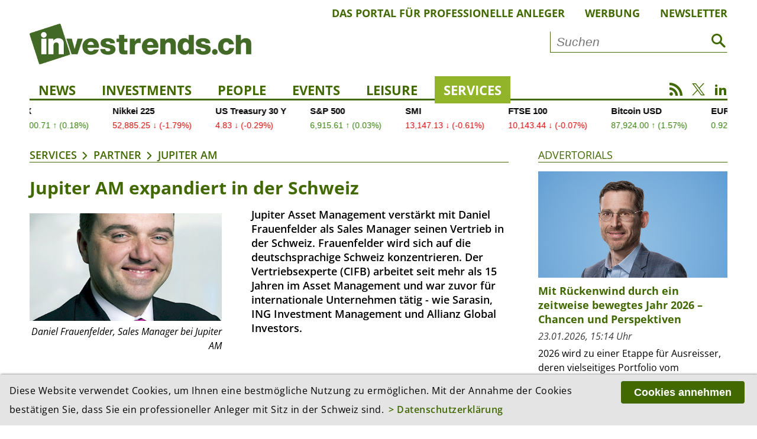

--- FILE ---
content_type: text/html; charset=utf-8
request_url: https://investrends.ch/services/partner/jupiter_am/jupiter_am_expandiert_in_der_schweiz-9682/10906/
body_size: 10867
content:
<!DOCTYPE html>
<!--[if lt IE 7]>	  <html class="no-js lt-ie9 lt-ie8 lt-ie7"> <![endif]-->
<!--[if IE 7]>		 <html class="no-js lt-ie9 lt-ie8"> <![endif]-->
<!--[if IE 8]>		 <html class="no-js lt-ie9"> <![endif]-->
<!--[if gt IE 8]><!--> <html lang="de" class="no-js"> <!--<![endif]-->
<head>
	    <!-- Global site tag (gtag.js) - Google Analytics -->
    <script async src="https://www.googletagmanager.com/gtag/js?id=UA-3510351-3"></script>
    <script>
        window.dataLayer = window.dataLayer || [];
        function gtag(){dataLayer.push(arguments);}
        gtag('js', new Date());
        gtag('config', 'UA-3510351-3', {'anonymize_ip': true });
    </script>
    <!-- Google tag (gtag.js) -->
    <script async src="https://www.googletagmanager.com/gtag/js?id=G-3XDCJYWQNQ"></script>
    <script>
        window.dataLayer = window.dataLayer || [];
        function gtag(){dataLayer.push(arguments);}
        gtag('js', new Date());
        gtag('config', 'G-3XDCJYWQNQ', {'anonymize_ip': true });
    </script>
	
    <meta charset="utf-8">
    <meta http-equiv="X-UA-Compatible" content="IE=edge">
    <meta name="viewport" content="width=device-width, initial-scale=1.0">

    <title>Jupiter AM expandiert in der Schweiz | Jupiter AM | Partner | Services | investrends.ch</title>
	        <meta name="description" content="Jupiter AM verstärkt mit Daniel Frauenfelder als Sales Manager seinen Vertrieb in der Schweiz." />
	
    <meta property="og:site_name" content="investrends.ch" /><!-- site name -->
    <meta property="og:title" content="Jupiter AM expandiert in der Schweiz" /><!-- page title -->
    <meta property="og:url" content="https://investrends.ch/aktuell/people/jupiter_am_expandiert_in_der_schweiz-9682/" /><!-- url -->
    <meta property="og:description" content="Jupiter AM verstärkt mit Daniel Frauenfelder als Sales Manager seinen Vertrieb in der Schweiz." /><!-- content summary -->
    <meta property="og:type" content="website" /><!-- media type -->
	        <meta property="og:image" content="https://investrends.ch/site/assets/files/10906/jupiter_am_daniel_frauenfel.1200x675.jpg" /><!-- image url -->
        <meta name="image" content="https://investrends.ch/site/assets/files/10906/jupiter_am_daniel_frauenfel.1200x675.jpg" /><!-- image url -->
	
    <meta name="twitter:card" content="summary_large_image">
    <meta name="twitter:site" content="@investrends_ch">
    <meta name="twitter:creator" content="@investrends_ch">
    <meta name="twitter:title" content="Jupiter AM expandiert in der Schweiz">
    <meta name="twitter:description" content="Jupiter AM verstärkt mit Daniel Frauenfelder als Sales Manager seinen Vertrieb in der Schweiz.">
	        <meta name="twitter:image" content="https://investrends.ch/site/assets/files/10906/jupiter_am_daniel_frauenfel.900x506.jpg">
	
    <link rel='stylesheet' type='text/css' href='/site/modules/MarkupCookieConsent/MarkupCookieConsent.min.css' /><link rel="canonical" href="https://investrends.ch/aktuell/people/jupiter_am_expandiert_in_der_schweiz-9682/" /><!-- canonical url -->

    <link rel="apple-touch-icon" sizes="57x57" href="/favicons/apple-icon-57x57.png" />
    <link rel="apple-touch-icon" sizes="60x60" href="/favicons/apple-icon-60x60.png" />
    <link rel="apple-touch-icon" sizes="72x72" href="/favicons/apple-icon-72x72.png" />
    <link rel="apple-touch-icon" sizes="76x76" href="/favicons/apple-icon-76x76.png" />
    <link rel="apple-touch-icon" sizes="114x114" href="/favicons/apple-icon-114x114.png" />
    <link rel="apple-touch-icon" sizes="120x120" href="/favicons/apple-icon-120x120.png" />
    <link rel="apple-touch-icon" sizes="144x144" href="/favicons/apple-icon-144x144.png" />
    <link rel="apple-touch-icon" sizes="152x152" href="/favicons/apple-icon-152x152.png" />
    <link rel="apple-touch-icon" sizes="180x180" href="/favicons/apple-icon-180x180.png" />
    <link rel="icon" type="image/png" sizes="192x192" href="/favicons/android-icon-192x192.png" />
    <link rel="icon" type="image/png" sizes="32x32" href="/favicons/favicon-32x32.png" />
    <link rel="icon" type="image/png" sizes="96x96" href="/favicons/favicon-96x96.png" />
    <link rel="icon" type="image/png" sizes="16x16" href="/favicons/favicon-16x16.png" />
    <link rel="manifest" href="/favicons/manifest.json" />
    <meta name="msapplication-TileColor" content="#ffffff" />
    <meta name="msapplication-TileImage" content="/favicons/ms-icon-144x144.png" />
    <meta name="theme-color" content="#ffffff" />

    <!-- Additional Stylesheets -->
    <link rel="stylesheet" type="text/css" href="/site/templates/__js/fancybox/css/jquery.fancybox.min.css">
    <link rel="stylesheet" href="/site/templates/__js/owlcarousel/css/owl.carousel.min.css">
    <link rel="stylesheet" href="/site/templates/__js/owlcarousel/css/owl.investrends.css">

    <!-- CSS -->
    <link rel="stylesheet" type="text/css" href="/site/assets/pwpc/pwpc-2d1069d79fd350c1b3c0685eebdd570b7e50bfe2.css" />

    <!-- script src="/site/templates/__js/vendor/modernizr-2.6.2.min.js"></script -->

    <script src="/site/templates/__js/vendor/jquery-1.10.2.min.js"></script>

	
	
		<script type ="application/ld+json">
		{
			"@context": "https://schema.org",
			"@type": "Article",
			"mainEntityOfPage": {
				"@type": "WebPage",
				"@id": "https://investrends.ch/services/partner/jupiter_am/jupiter_am_expandiert_in_der_schweiz-9682/10906/"
			},
			"headline": "Jupiter AM expandiert in der Schweiz",
			"description": "Jupiter AM verstärkt mit Daniel Frauenfelder als Sales Manager seinen Vertrieb in der Schweiz.",
			"datePublished": "2014-02-03T14:59:00+01:00",
			"dateModified": "2019-01-24T15:46:07+01:00",
			"articleBody": "Die neu gegründete Jupiter Asset Management (Switzerland) AG wird von Evelyn Lederle (Sales Director, Switzerland) repräsentiert. Lederle arbeitet bereits seit 2012 für Jupiter AM in der bisherigen Züricher Respräsentanz und wird ihre Key-Accounts in der deutschsprachigen Schweiz weiter verantworten und das Geschäft in der Westschweiz forcieren.Mit der Gründung unserer Schweizer AG unterstreichen wir unser Kommitment für den Schweizer Markt und sind nun mit dem Ausbau unseres Vertriebsteams noch besser aufgestellt. Daniel Frauenfelder ist aufgrund seiner Expertise und langjährigen Erfahrung mit Privat- und Kantonalbanken, unabhängigen Vermögensverwaltern und institutionellen Investoren wie Pensionskassen, bestens vernetzt, sagt Andrej Brodnik (Head of Sales Germany, Switzerland and Austria). Brodnik ist für das nun bereits zehn-Kopf starke Vertriebsteam in Deutschland, Österreich und der Schweiz verantwortlich.",
			"image": [
				"https://investrends.ch/site/assets/files/10906/jupiter_am_daniel_frauenfel.jpg"],
			"author": [
				{
					"@type": "Person",
					"name": "jf"
				}],
			"publisher": {
				"@type": "Organization",
				"name": "investrends.ch",
				"url": "https://investrends.ch",
				"logo": {
					"@type": "ImageObject",
					"url": "https://investrends.ch/site/templates/__img/logo_investrends.png"
				}
			}
		}
		</script>
    <!-- Matomo -->
    <script>
        var _paq = window._paq = window._paq || [];
        /* tracker methods like "setCustomDimension" should be called before "trackPageView" */
        _paq.push(['trackPageView']);
        _paq.push(['enableLinkTracking']);
        _paq.push(['enableHeartBeatTimer']);
        (function() {
            var u="//investrends.ch/matomo/";
            _paq.push(['setTrackerUrl', u+'matomo.php']);
            _paq.push(['setSiteId', '1']);
            var d=document, g=d.createElement('script'), s=d.getElementsByTagName('script')[0];
            g.async=true; g.src=u+'matomo.js'; s.parentNode.insertBefore(g,s);
        })();
    </script>
    <!-- End Matomo Code -->

	
</head>

<body>
<!--[if lt IE 7]>
<p class="browsehappy">You are using an <strong>outdated</strong> browser. Please <a href="http://browsehappy.com/">upgrade your browser</a> to improve your experience.</p>
<![endif]-->

<!-- Beginn HTML  -->
<div class="main-wrapper">

	
    <div class="wrapper">

        <header class="topheader">
			            <nav class="metanav">
                <ul>
					
						<li><a href='/meta/das-portal-fur-professionelle-anleger/'>Das Portal für professionelle Anleger</a></li>
						<li><a href='/meta/werbung/'>Werbung</a></li>
						<li><a href='/meta/newsletter/'>Newsletter</a></li>                </ul>
            </nav>

            <div class="logobar">
                <div class="brand-header-bar">
                    <div class="logo">
                        <a href="/">
                            <img src="/site/templates/__img/logo_investrends.png" alt="Logo - investrends.ch">
                        </a>
                    </div><!--
					--><div class="search">
						                            <form id="searchform" class="searchform" action="/services/suche/" method="get">
                                <input type="text" name="q" placeholder="Suchen" value="">
                                <button type="submit"><i class="icon-search1"></i></button>
                            </form>
						                    </div>
                    <a href="#" class="icon-search1 mobile"></a>
                    <a href="#" class="icon-menu1 mobile"></a>
                </div>
            </div>

            <nav class="mainnav">
                <ul class="desktopnav">
					
				<li class=''><a href='/aktuell/news/'>News</a>
				</li>
				<li class=''><a href='/aktuell/investments/'>Investments</a>
				</li>
				<li class=''><a href='/aktuell/people/'>People</a>
				</li>
				<li class=''><a href='/services/events/'>Events</a></li>
				</li>
				<li class=''><a href='/aktuell/leisure/'>Leisure</a>
				</li>
				<li class=' active has-subnav'><a href='/services/'>Services</a>
					<ul class='subnav'>
				<li class=''><a href='/services/newsletter/'>Newsletter</a></li>
				<li class=''><a href='/services/advertorials/'>Advertorials</a></li>
				<li class=''><a href='/services/events/'>Events</a></li>
				<li class=''><a href='/services/boersen-maerkte/'>Börsen & Märkte</a></li>
				<li class=''><a href='/services/investjobs/'>Investjobs</a></li>
				<li class=' active'><a href='/services/partner/'>Partner</a></li>
					</ul>
				</li>
                </ul>

                <div class="mobile-search">
                    <form id="searchform-mobile" class="searchform" action="/services/suche/" method="get">
                        <input type="text" name="q" placeholder="Suche" value="">
                        <button type="submit"><i class="icon-search1"></i></button>
                    </form>
                </div>

                <nav class="mobilenav">
                    <div class="mob-mainnav-container">
                        <ul class="mob-mainnav">
							
				<li class=''><a href='/aktuell/news/'>News</a>
				</li>
				<li class=''><a href='/aktuell/investments/'>Investments</a>
				</li>
				<li class=''><a href='/aktuell/people/'>People</a>
				</li>
				<li class=''><a href='/services/events/'>Events</a></li>
				</li>
				<li class=''><a href='/aktuell/leisure/'>Leisure</a>
				</li>
				<li class=' active has-subnav'><a href='/services/'>Services</a>
					<ul class='mobsubnav'>
				<li class=''><a href='/services/newsletter/'>Newsletter</a></li>
				<li class=''><a href='/services/advertorials/'>Advertorials</a></li>
				<li class=''><a href='/services/events/'>Events</a></li>
				<li class=''><a href='/services/boersen-maerkte/'>Börsen & Märkte</a></li>
				<li class=''><a href='/services/investjobs/'>Investjobs</a></li>
				<li class=' active'><a href='/services/partner/'>Partner</a></li>
					</ul>
				</li>
                            <li class="has-subnav"><a href="/meta/impressum/">Über uns</a>
                                <ul class="mobsubnav">
									
						<li><a class='' href='/meta/das-portal-fur-professionelle-anleger/'>Das Portal für professionelle Anleger</a></li>
						<li><a class='' href='/meta/werbung/'>Werbung</a></li>
						<li><a class='' href='/meta/impressum/'>Impressum</a></li>
						<li><a class='' href='/meta/disclaimer/'>Disclaimer</a></li>
						<li><a class='' href='/meta/datenschutzerklaerung/'>Datenschutz</a></li>                                </ul>
                            </li>
                        </ul>
                    </div>
                </nav>

                <div class="socialmedia">
                    <a href="/nc/rss.xml" class="icon-rss" target="_blank"></a>
                    <a href="https://twitter.com/investrends_ch" class="icon-twitterX" target="_blank"></a>
                    <a href="https://www.linkedin.com/company/10895430" class="icon-linkedin2" target="_blank"></a>
                </div>
            </nav>
        </header>

        <!-- START TradingView Widget -->
        <div class="tradingview-ticker">
            <iframe style="width:100%; height: 45px; border: none; overflow: hidden;" src="https://sharepinpoint.com/wp-custom/inves.php" scrolling="no"></iframe>
                    </div>
        <!-- END TradingView Widget -->

        <div class="main">

			
			<section class='main-article inlinebox-top'>
				<img class='print-logo' src='/site/templates//__img/logo_investrends.png' alt='Logo – investrends.ch'>
				<div class='breadcrumb'><a href='/services/'>Services</a><a href='/services/partner/'>Partner</a><a href='/services/partner/jupiter_am/'>Jupiter AM</a></div><div class="article-container cf">

    <h1>Jupiter AM expandiert in der Schweiz</h1>

	<figure class='content-image small cf'>
		<img class='lazy' src='/site/templates/__img/preview.png' data-src='/site/assets/files/10906/jupiter_am_daniel_frauenfel.450x253.jpg' alt='Daniel Frauenfelder, Sales Manager bei Jupiter AM' />
		<figcaption>
			Daniel Frauenfelder, Sales Manager bei Jupiter AM
		</figcaption>
	</figure>
            <p class="lead cf">Jupiter Asset Management verstärkt mit Daniel Frauenfelder als Sales Manager seinen Vertrieb in der Schweiz. Frauenfelder wird sich auf die deutschsprachige Schweiz konzentrieren. Der Vertriebsexperte (CIFB) arbeitet seit mehr als 15 Jahren im Asset Management und war zuvor für internationale Unternehmen tätig - wie Sarasin, ING Investment Management und Allianz Global Investors.</p>

			
        <div class="metainfos">
            <p class="date">
				03.02.2014, 15:59 Uhr<br />
				            </p>
			                    <p class="editor">Redaktion: jf</p>
								
			<ul class='MarkupSocialShareButtons cf'><li class='mssb-item mssb-linkedin mssb-popup'>
                            <a target='_blank' title='linkedin' href='http://www.linkedin.com/shareArticle?mini=true&url=https%3A%2F%2Finvestrends.ch%2Fservices%2Fpartner%2Fjupiter_am%2F&title=Jupiter%20AM&summary=&source='><span class="ico icon-linkedin2"></span></a>
                        </li><li class='mssb-item mssb-xing mssb-popup'>
                            <a target='_blank' title='xing' href='https://www.xing.com/spi/shares/new?url=https%3A%2F%2Finvestrends.ch%2Fservices%2Fpartner%2Fjupiter_am%2F&description='><span class='ico icon-xing2'></span></a>
                        </li><li class='mssb-item mssb-facebook mssb-popup'>
                            <a target='_blank' title='facebook' href='https://www.facebook.com/sharer/sharer.php?u=https%3A%2F%2Finvestrends.ch%2Fservices%2Fpartner%2Fjupiter_am%2F'><span class="ico icon-facebook"></span></a>
                        </li><li class='mssb-item mssb-twitter mssb-popup'>
                            <a target='_blank' title='twitter' href='https://twitter.com/intent/tweet?url=https%3A%2F%2Finvestrends.ch%2Fservices%2Fpartner%2Fjupiter_am%2F&text=&hashtags='><span class="ico icon-twitterX"></span></a>
                        </li><li class='mssb-item mssb-email'>
                            <a title='email' href='mailto:?subject=Jupiter%20AM&body=%0A%0Ahttps%3A%2F%2Finvestrends.ch%2Fservices%2Fpartner%2Fjupiter_am%2F%0A%0A'><span class="ico icon-mail"></span></a>
                        </li><li class='mssb-item mssb-print'><a title='print'href='#' id='print-button' onclick='window.print();return false;'><span class='ico icon-print'></span></a></li></ul>        </div>
		<p>Die neu gegründete Jupiter Asset Management (Switzerland) AG wird von Evelyn Lederle (Sales Director, Switzerland) repräsentiert. Lederle arbeitet bereits seit 2012 für Jupiter AM in der bisherigen Züricher Respräsentanz und wird ihre Key-Accounts in der deutschsprachigen Schweiz weiter verantworten und das Geschäft in der Westschweiz forcieren.<br /><br />Mit der Gründung unserer Schweizer AG unterstreichen wir unser Kommitment für den Schweizer Markt und sind nun mit dem Ausbau unseres Vertriebsteams noch besser aufgestellt. Daniel Frauenfelder ist aufgrund seiner Expertise und langjährigen Erfahrung mit Privat- und Kantonalbanken, unabhängigen Vermögensverwaltern und institutionellen Investoren wie Pensionskassen, bestens vernetzt, sagt Andrej Brodnik (Head of Sales Germany, Switzerland and Austria). Brodnik ist für das nun bereits zehn-Kopf starke Vertriebsteam in Deutschland, Österreich und der Schweiz verantwortlich.</div>
				<div class='more-article'>
					<div class='section-title'>
						<a href='/services/partner/jupiter_am/'>Weitere Artikel zur Firma «Jupiter AM»</a>
					</div><div class="e010_article-teaser-image cf">
						<h2>Jupiter teilt CIO-Funktion auf</h2>
 						<figure class="teaser-image">
							<a href='/services/partner/jupiter_am/jupiter-teilt-cio-funktion-auf/36819/'><img class="lazy" src="/site/templates/__img/preview.png" data-src='/site/assets/files/36819/jupiter_shutterstock_t_schneider.380x214.jpg' alt='' /></a>
						</figure>
						<div class="article-text">
							<p class="date">14.12.2022, 10:29 Uhr</p>
							<p>Der britische Asset Manager hat eine Leiterin für den Aktienbereich und einen Leiter fürs Fixed Income ernannt. Die beiden Funktionen werden die bisherigen Positionen des Chief Investment Officers und des Deputy...</p>
							<!--a href="/services/partner/jupiter_am/jupiter-teilt-cio-funktion-auf/36819/">Artikel lesen</a-->
						</div>
						<a href="/services/partner/jupiter_am/jupiter-teilt-cio-funktion-auf/36819/" class="linkbox"></a>
					</div><div class="e010_article-teaser-image cf">
						<h2>Jupiter kauft Merian Global Investors</h2>
 						<figure class="teaser-image">
							<a href='/services/partner/jupiter_am/jupiter-kauft-merian-global-investors/25065/'><img class="lazy" src="/site/templates/__img/preview.png" data-src='/site/assets/files/25065/jupiter_shutterstock_igor_golovniov.380x214.jpg' alt='' /></a>
						</figure>
						<div class="article-text">
							<p class="date">17.02.2020, 13:23 Uhr</p>
							<p>Der britische Asset Manager Jupiter Fund Management wird seinen Konkurrenten Merian Global Investors übernehmen. In Grossbritannien entsteht dadurch der zweitgrösste Anbieter von Retail-Fonds.</p>
							<!--a href="/services/partner/jupiter_am/jupiter-kauft-merian-global-investors/25065/">Artikel lesen</a-->
						</div>
						<a href="/services/partner/jupiter_am/jupiter-kauft-merian-global-investors/25065/" class="linkbox"></a>
					</div><div class="e010_article-teaser-image cf">
						<h2>Jupiter mit neuem Chief Financial Officer</h2>
 						<figure class="teaser-image">
							<a href='/services/partner/jupiter_am/jupiter-ernennt-neuen-cfo/22224/'><img class="lazy" src="/site/templates/__img/preview.png" data-src='/site/assets/files/22224/mephan_wayne_jupiter.380x214.jpg' alt='' /></a>
						</figure>
						<div class="article-text">
							<p class="date">15.05.2019, 14:08 Uhr</p>
							<p>Der Investmentmanager Jupiter hat den bisherigen Global Head of Finance von Schroders zum Chief Financial Officer ernannt.</p>
							<!--a href="/services/partner/jupiter_am/jupiter-ernennt-neuen-cfo/22224/">Artikel lesen</a-->
						</div>
						<a href="/services/partner/jupiter_am/jupiter-ernennt-neuen-cfo/22224/" class="linkbox"></a>
					</div><div class="e010_article-teaser-image cf">
						<h2>Jupiter ernennt globalen Vertriebsleiter</h2>
 						<figure class="teaser-image">
							<a href='/services/partner/jupiter_am/jupiter-ernennt-globalen-vertriebsleiter/22195/'><img class="lazy" src="/site/templates/__img/preview.png" data-src='/site/assets/files/22195/wagstaff_jupiter-1.380x214.jpg' alt='' /></a>
						</figure>
						<div class="article-text">
							<p class="date">13.05.2019, 15:32 Uhr</p>
							<p>Der börsenkotierte Investmentmanager Jupiter ernennt einen Mann mit grosser Expertise zum Global Head of Distribution und Mitglied der Geschäftsleitung.</p>
							<!--a href="/services/partner/jupiter_am/jupiter-ernennt-globalen-vertriebsleiter/22195/">Artikel lesen</a-->
						</div>
						<a href="/services/partner/jupiter_am/jupiter-ernennt-globalen-vertriebsleiter/22195/" class="linkbox"></a>
					</div><div class="e010_article-teaser-image cf">
						<h2>Jupiter AM holt bekannten Aktienspezialisten</h2>
 						<figure class="teaser-image">
							<a href='/services/partner/jupiter_am/jupiter-am-ernennt-neuen-fondsmanager/21907/'><img class="lazy" src="/site/templates/__img/preview.png" data-src='/site/assets/files/21907/mark_heslop_jupiter_grau.380x214.jpg' alt='' /></a>
						</figure>
						<div class="article-text">
							<p class="date">16.04.2019, 09:33 Uhr</p>
							<p>Jupiter Asset Management stellt einen preisgekrönten Spezialisten im europäischen Aktienmarkt für Kleinunternehmen ein.</p>
							<!--a href="/services/partner/jupiter_am/jupiter-am-ernennt-neuen-fondsmanager/21907/">Artikel lesen</a-->
						</div>
						<a href="/services/partner/jupiter_am/jupiter-am-ernennt-neuen-fondsmanager/21907/" class="linkbox"></a>
					</div><div class="e010_article-teaser-image cf">
						<h2>Jupiters Anleiheteam wächst</h2>
 						<figure class="teaser-image">
							<a href='/services/partner/jupiter_am/jupiters_anleiheteam_waechst-13714/15712/'><img class="lazy" src="/site/templates/__img/preview.png" data-src='/site/assets/files/15712/crocus_pixabay_492x328.380x214.jpg' alt='' /></a>
						</figure>
						<div class="article-text">
							<p class="date">29.03.2018, 08:00 Uhr</p>
							<p>Der Investmentmanager Jupiter Asset Management gibt die Ernennung eines neuen Credit Analyst im Fixed-Income-Team bekannt.</p>
							<!--a href="/services/partner/jupiter_am/jupiters_anleiheteam_waechst-13714/15712/">Artikel lesen</a-->
						</div>
						<a href="/services/partner/jupiter_am/jupiters_anleiheteam_waechst-13714/15712/" class="linkbox"></a>
					</div><div class="e010_article-teaser-image cf">
						<h2>Vietnam und Kambodscha: Die grossen Unbekannten</h2>
 						<figure class="teaser-image">
							<a href='/services/partner/jupiter_am/vietnam_und_kambodscha-die_grossen_unbekannten-13571/15536/'><img class="lazy" src="/site/templates/__img/preview.png" data-src='/site/assets/files/15536/pixabay_ho-chi-minh-city_492x328.380x214.jpg' alt='' /></a>
						</figure>
						<div class="article-text">
							<p class="date">07.02.2018, 13:30 Uhr</p>
							<p>Gemäss Charles Sunnucks, Assistant-Fondsmanager Emerging Markets bei Jupiter Asset Management, bieten Vietnam und Kambodscha attraktive Anlagechancen, und zwar für alle Assetklassen. Dies sei insbesondere auf die...</p>
							<!--a href="/services/partner/jupiter_am/vietnam_und_kambodscha-die_grossen_unbekannten-13571/15536/">Artikel lesen</a-->
						</div>
						<a href="/services/partner/jupiter_am/vietnam_und_kambodscha-die_grossen_unbekannten-13571/15536/" class="linkbox"></a>
					</div><div class="e010_article-teaser-image cf">
						<h2>Jupiter stärkt Wandelanleihe-Team</h2>
 						<figure class="teaser-image">
							<a href='/services/partner/jupiter_am/jupiter_staerkt_wandelanleihe-team-13501/15422/'><img class="lazy" src="/site/templates/__img/preview.png" data-src='/site/assets/files/15422/jupiter_am_makeem_asif_492x328.380x214.jpg' alt='' /></a>
						</figure>
						<div class="article-text">
							<p class="date">17.01.2018, 09:18 Uhr</p>
							<p>Das Londoner Wandelanleihe-Team von Jupiter erhält einen neuen Senior Analyst mit langjähriger Erfahrung. </p>
							<!--a href="/services/partner/jupiter_am/jupiter_staerkt_wandelanleihe-team-13501/15422/">Artikel lesen</a-->
						</div>
						<a href="/services/partner/jupiter_am/jupiter_staerkt_wandelanleihe-team-13501/15422/" class="linkbox"></a>
					</div><div class="e010_article-teaser-image cf">
						<h2>Jupiter verstärkt Vertriebsteam in der lateinischen Schweiz</h2>
 						<figure class="teaser-image">
							<a href='/services/partner/jupiter_am/jupiter_verstaerkt_vertriebsteam_in_der_lateinischen_schweiz-13116/14884/'><img class="lazy" src="/site/templates/__img/preview.png" data-src='/site/assets/files/14884/jupiter_am_paolo_schiavano.380x214.jpg' alt='' /></a>
						</figure>
						<div class="article-text">
							<p class="date">03.08.2017, 09:58 Uhr</p>
							<p>Der neue Vertriebsmann für die Romandie und die italienischsprachige Schweiz kommt von Picard Angst.</p>
							<!--a href="/services/partner/jupiter_am/jupiter_verstaerkt_vertriebsteam_in_der_lateinischen_schweiz-13116/14884/">Artikel lesen</a-->
						</div>
						<a href="/services/partner/jupiter_am/jupiter_verstaerkt_vertriebsteam_in_der_lateinischen_schweiz-13116/14884/" class="linkbox"></a>
					</div><div class="e010_article-teaser-image cf">
						<h2>Trumps erste 100 Amtstage: Jetzt fängt die harte Arbeit erst an</h2>
 						<figure class="teaser-image">
							<a href='/services/partner/jupiter_am/trumps_erste_100_amtstage-jetzt_faengt_die_harte_arbeit_erst_an-12873/14522/'><img class="lazy" src="/site/templates/__img/preview.png" data-src='/site/assets/files/14522/jupiter_am_stephen_mitchell1.380x214.gif' alt='' /></a>
						</figure>
						<div class="article-text">
							<p class="date">03.05.2017, 09:44 Uhr</p>
							<p>Die ersten 100 Amtstage von Donald Trump mögen die Kapitalrenditen zwar weltweit nach oben getrieben haben, doch der US-Präsident wird nun die Ärmel hochkrempeln müssen, um die positive Dynamik zu wahren.</p>
							<!--a href="/services/partner/jupiter_am/trumps_erste_100_amtstage-jetzt_faengt_die_harte_arbeit_erst_an-12873/14522/">Artikel lesen</a-->
						</div>
						<a href="/services/partner/jupiter_am/trumps_erste_100_amtstage-jetzt_faengt_die_harte_arbeit_erst_an-12873/14522/" class="linkbox"></a>
					</div>

					<a href='/services/partner/jupiter_am/' class='linkicon'>Alle Artikel anzeigen</a>
				</div>
			</section><!----><!-- S T A R T   S I D E B A R --><!--

			--><aside class="article-sidebar inlinebox-top"><!--
--><section class="aside-right inlinebox-top">
    <div class="section-title aside">
        <a href="/services/advertorials/">Advertorials</a>
    </div>

	
        <div class="e020_aside-article-teaser-image">
			                <figure class="teaser-image">
                    <a href='/aktuell/advertorials/mit-ruckenwind-durch-ein-zeitweise-bewegtes-jahr-2026-chancen-und-perspektiven/'><img class='lazy' src='/site/templates/__img/preview.png' data-src='/site/assets/files/59872/sebastien_dirren_cio.600x338.jpg' alt='Mit Rückenwind durch ein zeitweise bewegtes Jahr 2026 – Chancen und Perspektiven' /></a>
                </figure>
				            <div class="article-text">
                <h3><a href="/aktuell/advertorials/mit-ruckenwind-durch-ein-zeitweise-bewegtes-jahr-2026-chancen-und-perspektiven/">Mit Rückenwind durch ein zeitweise bewegtes Jahr 2026 – Chancen und Perspektiven</a></h3>
                <p class="date">23.01.2026, 15:14 Uhr</p>
                <p>2026 wird zu einer Etappe für Ausreisser, deren vielseitiges Portfolio vom Rückenwind profitieren kann. So lassen sich die Herausforderungen der Marktlandschaft souverän bewältigen.</p>
                <!--a href="/aktuell/advertorials/mit-ruckenwind-durch-ein-zeitweise-bewegtes-jahr-2026-chancen-und-perspektiven/">Advertorial lesen</a-->
            </div>

        </div>

		
    <a href="/services/advertorials/" class="linkicon">Alle Advertorials anzeigen</a>

</section><!----><section class="aside-right inlinebox-top">
    <div class="section-title aside">
        <a href="/aktuell/people/">Weitere Artikel im Ressort «People»</a>
    </div>

	        <div class="e020_aside-article-teaser-image">

			                <figure class="teaser-image">
                    <a href='/aktuell/people/harbourvest-baut-prasenz-in-der-schweiz-und-im-private-wealth-geschaft-aus/'><img class='lazy' src='/site/templates/__img/preview.png' data-src='/site/assets/files/59850/signer_pascual-1.600x338.600x0.jpg' alt='HarbourVest baut Präsenz in der Schweiz und im Private-Wealth-Geschäft aus' /></a>
                </figure>
				            <div class="article-text">
                <h3>HarbourVest baut Präsenz in der Schweiz und im Private-Wealth-Geschäft aus</h3>
                <p class="date">21.01.2026, 11:47 Uhr</p>
                <p>HarbourVest Partners verstärkt seine Führungsstruktur in Europa: Daniel Signer leitet seit Jahresbeginn das Schweizer Geschäft des Bostoner Investmenthauses, während Ivan Pascual die...</p>
                <!--a href="/aktuell/people/harbourvest-baut-prasenz-in-der-schweiz-und-im-private-wealth-geschaft-aus/">Artikel lesen</a-->
            </div>

            <a href="/aktuell/people/harbourvest-baut-prasenz-in-der-schweiz-und-im-private-wealth-geschaft-aus/" class="linkbox"></a>

        </div>
		        <div class="e020_aside-article-teaser-image">

			                <figure class="teaser-image">
                    <a href='/aktuell/people/oddo-bhf-holt-ubs-managerin-simone-westerfeld-als-stellvertretende-ceo/'><img class='lazy' src='/site/templates/__img/preview.png' data-src='/site/assets/files/59834/simone_westerfeld_web.600x338.600x0.jpg' alt='ODDO BHF holt UBS-Managerin Simone Westerfeld als stellvertretende CEO' /></a>
                </figure>
				            <div class="article-text">
                <h3>ODDO BHF holt UBS-Managerin Simone Westerfeld als stellvertretende CEO</h3>
                <p class="date">21.01.2026, 09:16 Uhr</p>
                <p>ODDO BHF stellt die Weichen für die Zukunft: Die unabhängige europäische Finanzgruppe hat die UBS-Managerin Simone Westerfeld als neue stellvertretende CEO gewonnen. Sie wird ihre Position am 1....</p>
                <!--a href="/aktuell/people/oddo-bhf-holt-ubs-managerin-simone-westerfeld-als-stellvertretende-ceo/">Artikel lesen</a-->
            </div>

            <a href="/aktuell/people/oddo-bhf-holt-ubs-managerin-simone-westerfeld-als-stellvertretende-ceo/" class="linkbox"></a>

        </div>
		
	        <a href="/aktuell/people/" class="linkicon">Zur Ressort-Übersicht «People»</a>
	
</section><!----><section class="aside-right inlinebox-top">
	        <div class="section-title aside">
			Meistgelesen in...        </div>
	
    <ul class="mostviewed-time-tabs">
        <li><a href="/#" onClick="" class="mostviewed-time-tab-1d active">1 Tag</a></li>
        <li><a href="/#" onClick="" class="mostviewed-time-tab-1w">1 Woche</a></li>
        <li><a href="/#" onClick="" class="mostviewed-time-tab-1m">1 Monat</a></li>
    </ul>

    <div class="mostviewed-content" id='mostviewed-load'></div>

	
</section><!----><section class="aside-right inlinebox-top">
					<div class="section-title aside">
						Jetzt kostenlosen Newsletter abonnieren					</div>
					<div class="e003_mailchimp-newsletter bg-box">

						<p>Abonnieren Sie jetzt unseren kostenlosen Newsletter und Sie erhalten zweimal pro Woche die neusten Anlagetrends per Email.</p>
						<div id="mc_embed_signup">
    <form action="https://investrends.us21.list-manage.com/subscribe/post?u=21e55ac63dc89e2ba1f858976&amp;id=6ac775d262" method="post" id="mc-embedded-subscribe-form" name="mc-embedded-subscribe-form" class="validate">
        <div id="mc_embed_signup_scroll">
            <div class="mc-field-group"><label for="mce-FNAME">Vorname <span class="asterisk">*</span></label><input type="text" name="FNAME" class="required text" id="mce-FNAME" required="" value=""></div><div class="mc-field-group"><label for="mce-LNAME">Nachname <span class="asterisk">*</span></label><input type="text" name="LNAME" class="required text" id="mce-LNAME" required="" value=""></div><div class="mc-field-group"><label for="mce-EMAIL">E-Mail <span class="asterisk">*</span></label><input type="email" name="EMAIL" class="required email" id="mce-EMAIL" required="" value=""></div>
        <div id="mce-responses" class="clear">
            <div class="response" id="mce-error-response" style="display: none;"></div>
            <div class="response" id="mce-success-response" style="display: none;"></div>
        </div><div aria-hidden="true" style="position: absolute; left: -5000px;"><input type="text" name="b_21e55ac63dc89e2ba1f858976_6ac775d262" tabindex="-1" value=""></div><div class="clear"><input type="submit" name="subscribe" id="mc-embedded-subscribe" class="button" value="Abonnieren"></div>
    </div>
    <div class="indicates-required"><span class="asterisk">*</span> Pflichteingabefelder</div>
</form>
</div>
					</div>

				</section><!--			--></aside>

			
			<!-- S T A R T   P R E M I U M P A R T N E R / P A R T N E R -->
			<div class="partner space-m count-25">
				<div class="section-title">
					<a href="/services/partner/">Partner</a>
				</div><!--
						--><div class="front-page-grid"><!--
	
				--><a href="https://www.bellevue.ch/de/" class="e012_partner" target='_blank'>
					<img class="lazy" src="/site/templates/__img/preview.png" data-src='/site/assets/files/1086/bellvue-specialtyinvestments_500-2.600x0.png' alt='Logo Bellevue' />
				</a><!--

				--><a href="https://www.pgim.com/ucits/de/startseite-dach?utm_medium=cpc&amp;utm_source=GOOGLE&amp;utm_campaign=UCITS_B2B_Unkwn_Corporate_All_Brand_Exact_SUI-IL&amp;ds_cid=71700000117657462&amp;utm_content=Key%20Terms%20-%20PGIM%20Investments&amp;ds_agid=58700008675197932&amp;utm_term=pgim%20investments&amp;ds_kid=43700079587946541&amp;matchtype=e&amp;network=g&amp;adposition=&amp;gclsrc=aw.ds&amp;gad_source=1&amp;gbraid=0AAAAADqLlLN9lqTemqtil7My-RRPtPWe3&amp;gclid=CjwKCAiAg8S7BhATEiwAO2-R6uT1AKjTQPEyDIndE4ceC3Z33HJVyvzYUnvgzTQjXprQxCSyCu7S4hoCP18QAvD_BwE" class="e012_partner" target='_blank'>
					<img class="lazy" src="/site/templates/__img/preview.png" data-src='/site/assets/files/33633/pgim-investments-logo.600x0.jpg' alt='Logo PGIM' />
				</a><!--

				--><a href="https://www.swisscanto.com/ch/de.html" class="e012_partner" target='_blank'>
					<img class="lazy" src="/site/templates/__img/preview.png" data-src='/site/assets/files/1387/zkb-swisscanto-125.gif' alt='Logo Zürcher Kantonalbank' />
				</a><!--

				--><a href="https://www.carmignac.ch/de_CH?utm_source=Investrends&amp;utm_medium=display&amp;utm_content=HP&amp;utm_campaign=corporate" class="e012_partner" target='_blank'>
					<img class="lazy" src="/site/templates/__img/preview.png" data-src='/site/assets/files/1097/carmignac.600x0.png' alt='Logo Carmignac' />
				</a><!--

				--><a href="https://tareno.ch/" class="e012_partner" target='_blank'>
					<img class="lazy" src="/site/templates/__img/preview.png" data-src='/site/assets/files/22964/tareno_logo.600x0.jpg' alt='Logo Tareno' />
				</a><!--

				--><a href="https://www.invesco.ch/en-ch" class="e012_partner" target='_blank'>
					<img class="lazy" src="/site/templates/__img/preview.png" data-src='/site/assets/files/1155/invesco_kl_1.600x0.png' alt='Logo Invesco' />
				</a><!--

				--><a href="https://www.pimco.com/ch/en?utm_source=investrends&amp;utm_medium=sponsored_content&amp;utm_campaign=yq25q1-l3emeagwm-ecch-cpbrand-moawareness-isna&amp;utm_content=cnlogo-sgawareness" class="e012_partner" target='_blank'>
					<img class="lazy" src="/site/templates/__img/preview.png" data-src='/site/assets/files/22172/pimco-logo.600x0.jpg' alt='Logo Pimco' />
				</a><!--

				--><a href="https://lindemannlaw.ch" class="e012_partner" target='_blank'>
					<img class="lazy" src="/site/templates/__img/preview.png" data-src='/site/assets/files/54847/logo-lindemannlaw-1.600x0.jpg' alt='Logo Lindemann Law' />
				</a><!--

				--><a href="https://www.richmondevents.ch/events/" class="e012_partner" target='_blank'>
					<img class="lazy" src="/site/templates/__img/preview.png" data-src='/site/assets/files/47739/richmond-events-logo-5.600x0.png' alt='Logo Richmond Events' />
				</a><!--

				--><a href="https://www.im.natixis.com/de-ch/home" class="e012_partner" target='_blank'>
					<img class="lazy" src="/site/templates/__img/preview.png" data-src='/site/assets/files/1195/natixis_kl_1.600x0.png' alt='Logo Natixis' />
				</a><!--

				--><a href="https://rh-finanz.ch/" class="e012_partner" target='_blank'>
					<img class="lazy" src="/site/templates/__img/preview.png" data-src='/site/assets/files/32826/rh-partner_investmentfonds-neu-1.gif' alt='Logo Riedweg & Hrovat' />
				</a><!--

				--><a href="https://www.vsv-asg.ch/de/" class="e012_partner" target='_blank'>
					<img class="lazy" src="/site/templates/__img/preview.png" data-src='/site/assets/files/57665/logo40_red_gold_black_2.600x0.png' alt='Logo VSV' />
				</a><!--

				--><a href="https://www.finanz-ch.ch/" class="e012_partner" target='_blank'>
					<img class="lazy" src="/site/templates/__img/preview.png" data-src='/site/assets/files/57327/logo_finanz.600x0.jpg' alt='Logo Finanzmesse' />
				</a><!--

				--><a href="https://www.schroders.com/de/ch/asset-management/?utm_campaign=outsourcing&amp;utm_content=corporate_landing_page&amp;utm_medium=native_content&amp;utm_source=third_party_platforms&amp;utm_term=switzerland-intermediary_institutional-content_link" class="e012_partner" target='_blank'>
					<img class="lazy" src="/site/templates/__img/preview.png" data-src='/site/assets/files/1234/schroders_kl_1.600x0.png' alt='Logo Schroders' />
				</a><!--

				--><a href="/services/partner/candriam" class="e012_partner">
					<img class="lazy" src="/site/templates/__img/preview.png" data-src='/site/assets/files/1096/candriam-1.600x0.png' alt='Logo CANDRIAM' />
				</a><!--

				--><a href="https://www.swisspaymentforum.ch/de" class="e012_partner" target='_blank'>
					<img class="lazy" src="/site/templates/__img/preview.png" data-src='/site/assets/files/57279/logo_spf-1.600x0.jpg' alt='Logo Swiss Payment Forum' />
				</a><!--

				--><a href="/services/partner/acatis" class="e012_partner">
					<img class="lazy" src="/site/templates/__img/preview.png" data-src='/site/assets/files/50735/acatis_logo.600x0.jpg' alt='Logo Acatis' />
				</a><!--

				--><a href="https://www.aberdeeninvestments.com/de-ch/institutional" class="e012_partner" target='_blank'>
					<img class="lazy" src="/site/templates/__img/preview.png" data-src='/site/assets/files/31658/aberdeen_invest_logo.600x0.jpg' alt='Logo Aberdeen' />
				</a><!--

				--><a href="/services/partner/asset-management-association-switzerland" class="e012_partner">
					<img class="lazy" src="/site/templates/__img/preview.png" data-src='/site/assets/files/27695/amas-logo-1.600x0.jpg' alt='Logo Asset Management Association Switzerland' />
				</a><!--

				--><a href="/services/partner/la-francaise" class="e012_partner">
					<img class="lazy" src="/site/templates/__img/preview.png" data-src='/site/assets/files/1330/logo-lf-group.600x0.jpg' alt='Logo La Française' />
				</a><!--

				--><a href="https://www.ingwb.com/en/network/emea/switzerland" class="e012_partner" target='_blank'>
					<img class="lazy" src="/site/templates/__img/preview.png" data-src='/site/assets/files/40878/ing_logo.600x0.jpg' alt='Logo ING' />
				</a><!--

				--><a href="https://www.scor-ip.com/en" class="e012_partner" target='_blank'>
					<img class="lazy" src="/site/templates/__img/preview.png" data-src='/site/assets/files/37186/scor_logo.600x0.jpg' alt='Logo Scor' />
				</a><!--

				--><a href="/services/partner/edmond_de_rothschild" class="e012_partner">
					<img class="lazy" src="/site/templates/__img/preview.png" data-src='/site/assets/files/1111/edmondderothschild_kl_1.600x0.png' alt='Logo Edmond de Rothschild' />
				</a><!--

				--><a href="/services/partner/zurichinvest" class="e012_partner">
					<img class="lazy" src="/site/templates/__img/preview.png" data-src='/site/assets/files/1281/zurich_logo.600x0.jpg' alt='Logo Zurich Invest' />
				</a><!--

				--><a href="https://www.gkb.ch/de/private/anlegen-boerse/boerse-maerkte/investment-center" class="e012_partner" target='_blank'>
					<img class="lazy" src="/site/templates/__img/preview.png" data-src='/site/assets/files/1322/gr_kb_kl_1.600x0.png' alt='Logo Graubündner Kantonalbank' />
				</a><!--

				--></div><!--

			--></div>
        </div>

        <!-- S T A R T   F O O T E R -->
        <footer>
			
                <ul><!--
                    --><li class="has-subnav">
                        <ul>
							<li class=''><a href='/aktuell/news/'>News</a>
				</li>
				<li class=''><a href='/aktuell/investments/'>Investments</a>
				</li>
				<li class=''><a href='/aktuell/people/'>People</a>
				</li>
				<li class=''><a href='/services/events/'>Events</a></li>
				</li>
				<li class=''><a href='/aktuell/leisure/'>Leisure</a>
				</li>                        </ul>
                    </li><!--
                    --><li class="has-subnav">
                        <ul>
							<li class=''><a href='/services/newsletter/'>Newsletter</a></li>
				<li class=''><a href='/services/advertorials/'>Advertorials</a></li>
				<li class=''><a href='/services/boersen-maerkte/'>Börsen & Märkte</a></li>
				<li class=''><a href='/services/investjobs/'>Investjobs</a></li>
				<li class=' active'><a href='/services/partner/'>Partner</a></li>                        </ul>
                    </li><!--
                    --><li class="has-subnav">
                        <ul>
							<li><a class='' href='/meta/das-portal-fur-professionelle-anleger/'>Das Portal für professionelle Anleger</a></li>
						<li><a class='' href='/meta/werbung/'>Werbung</a></li>
						<li><a class='' href='/meta/impressum/'>Impressum</a></li>
						<li><a class='' href='/meta/disclaimer/'>Disclaimer</a></li>
						<li><a class='' href='/meta/datenschutzerklaerung/'>Datenschutz</a></li>                        </ul>
                    </li><!--
    				--><li class="address"><span class="footer-title">Adresse</span>
                        <p>BCP Business Content Production GmbH<br /><span class="comma">Gartenstrasse 38</span></p>
                        <p><noscript data-emo="bRd3O9aEPT_VSMqiS96F5caEPRqN7REFSmYiScPEn86DPMxmnDxTOGh3Z.fzn8l1hCwzOMIVbcaEPRqN7REFSmYiScPEn86DPMxmnDxTO0IFZ2Ay">Aktivieren Sie JavaScript um geschützte Inhalte zu sehen.</noscript><br /><span class="comma">8002 Zürich</span></p>
                    </li>
                </ul>
			            <div class="footerbar">
                <div class="copyright">
                    © 2026 by BCP Business Content Production GmbH Zürich – Switzerland                </div>
                <div class="website">
                    Website by <a href="https://www.update.ch/">update AG</a>, Zurich
                </div>

                <div class="socialmedia">
                    <a href="/nc/rss.xml" class="icon-rss" target="_blank"></a>
                    <a href="https://twitter.com/investrends_ch" class="icon-twitterX" target="_blank"></a>
                    <a href="https://www.linkedin.com/company/10895430" class="icon-linkedin2" target="_blank"></a>
                </div>
            </div>
        </footer>

    </div>

</div>

<a id="back2Top" title="Back to top" href="#" style="display: inline;" class="icon-up"></a>

<!-- Ende HTML  -->
<!--script src="/site/templates/__js/vendor/jquery-1.10.2.min.js"></script-->
<script src="/site/modules/Pollino/pollino-ajax-script.js"></script>
<script src="/site/modules/MarkupSocialShareButtons/example-jquery-popup.js"></script>
<script src="/site/templates/__js/fancybox/js/jquery.fancybox.min.js"></script>
<script src="/site/templates/__js/owlcarousel/js/owl.carousel.min.js"></script>
<script src="/site/templates/__js/yall/dist/yall.min.js"></script>
<script src="/site/templates/__js/plugins.js"></script>
<script src="/site/templates/__js/nav.js"></script>
<script src="/site/templates/__js/main.js"></script>

<script>
    document.addEventListener("DOMContentLoaded", yall);
</script>

	<script>
	$(document).ready(function() {
		/* load most viewed lists */
		$("#mostviewed-load").load("/ajax/most-viewed.php");

		/* toggle period views*/
		$(".mostviewed-time-tab-1d").on("click", function() {
			$(".mostviewed-time-tabs li a").removeClass("active");
			$(".mostviewed-time-tab-1d").addClass("active");
			$("ol.most-viewed-list").hide();
			$("ol.most-viewed-1d").show();
			return false;
		});
		$(".mostviewed-time-tab-1w").on("click", function() {
			$(".mostviewed-time-tabs li a").removeClass("active");
			$(".mostviewed-time-tab-1w").addClass("active");
			$("ol.most-viewed-list").hide();
			$("ol.most-viewed-1w").show();
			return false;
		});
		$(".mostviewed-time-tab-1m").on("click", function() {
			$(".mostviewed-time-tabs li a").removeClass("active");
			$(".mostviewed-time-tab-1m").addClass("active");
			$("ol.most-viewed-list").hide();
			$("ol.most-viewed-1m").show();
			return false;
		});
	})
	</script>
<!--[if (gte IE 6)&(lte IE 8)]>
		<script type="text/javascript" src="/site/templates/__js/vendor/selectivizr-min.js"></script>
	<![endif]-->


<script>
	function getCookie(cname) {
		var name = cname + "=";
		var ca = document.cookie.split(";");
		for(var i=0; i<ca.length; i++) {
			var c = ca[i];
			while (c.charAt(0)==" ") c = c.substring(1);
			if (c.indexOf(name) == 0) return c.substring(name.length,c.length);
		}
		return "";
	}
	function setCookie(cname, days = 30) {
		var d = new Date();
		d.setTime(d.getTime() + (days * 24 * 60 * 60 * 1000));
		var expires = "expires="+d.toUTCString();
		var domainPath = "; path=/";
		document.cookie = cname + "=" + "okay" + "; " + expires + domainPath;
	}
</script>
<script src="/site/modules/EmailObfuscation/emo.min.js?v=130" async defer></script>

<script>var emo = emo || {}; emo.key = 'yYG0dqR9hatelk5bo6H2vXMLZPOSn7BQ3zVTmECcsiKNrjJFIfDg_w.8Axu4W1Up';</script>
<script src='/site/modules/MarkupCookieConsent/MarkupCookieConsent.min.js'></script><form id='mCCForm' class='mCCF mCCF--bottom mCCF--light' action='./?accept=cookies' method='post'><button id='mCCButton' class='mCCF__accept' name='action' value='acceptCookies'>Cookies annehmen</button><p class='mCCF__message'>Diese Website verwendet Cookies, um Ihnen eine bestmögliche Nutzung zu ermöglichen. Mit der Annahme der Cookies bestätigen Sie, dass Sie ein professioneller Anleger mit Sitz in der Schweiz sind.<a class='mCCF__link' href='https://investrends.ch/meta/datenschutzerklaerung/' target='_self'>> Datenschutzerklärung</a></p></form></body>
</html>

--- FILE ---
content_type: text/html; charset=utf-8
request_url: https://investrends.ch/ajax/most-viewed.php
body_size: 691
content:
	
	<ol class='numbers-big most-viewed-list most-viewed-1d' style='display:block;'>
		<li><span></span><a href='/aktuell/investments/inyova-bringt-ersten-impact-etf-an-die-schweizer-borse/'>Inyova bringt ersten Impact-ETF an die Schweizer Börse</a></li>
		<li><span></span><a href='/aktuell/news/rothschild-co-asset-management-wachst-auch-dank-schweizer-markt/'>Rothschild & Co Asset Management wächst auch dank Schweizer Markt</a></li>
		<li><span></span><a href='/aktuell/news/lgt-und-llb-grunden-erstes-pfandbriefinstitut-liechtensteins/'>LGT und LLB gründen erstes Pfandbriefinstitut Liechtensteins</a></li>
		<li><span></span><a href='/aktuell/news/bb-biotech-erzielt-2025-einen-gewinn-dank-starkem-schlussquartal/'>BB Biotech erzielt 2025 einen Gewinn dank starkem Schlussquartal</a></li>
		<li><span></span><a href='/aktuell/investments/energiewende-als-renditechance-warum-grossemittenten-fur-anleger-interessant-werden/'>Energiewende als Renditechance: Warum Grossemittenten für Anleger interessant werden</a></li>
	</ol>
	<ol class='numbers-big most-viewed-list most-viewed-1w' style='display:none;'>
		<li><span></span><a href='/aktuell/investments/inyova-bringt-ersten-impact-etf-an-die-schweizer-borse/'>Inyova bringt ersten Impact-ETF an die Schweizer Börse</a></li>
		<li><span></span><a href='/aktuell/news/lgt-und-llb-grunden-erstes-pfandbriefinstitut-liechtensteins/'>LGT und LLB gründen erstes Pfandbriefinstitut Liechtensteins</a></li>
		<li><span></span><a href='/aktuell/news/europa-rustet-sich-fur-handelskrieg-mit-den-usa/'>Das WEF-Thema ist gesetzt: Europa rüstet sich für Handelskrieg mit den USA</a></li>
		<li><span></span><a href='/aktuell/investments/trendwende-bei-der-nachhaltigkeit/'>Trendwende bei der Nachhaltigkeit: Realität verdrängt Hype</a></li>
		<li><span></span><a href='/aktuell/news/allianz-global-investors-grundet-anlagestiftung-fur-schweizer-pensionskassen/'>Allianz Global Investors gründet Anlagestiftung für Schweizer Pensionskassen</a></li>
	</ol>
	<ol class='numbers-big most-viewed-list most-viewed-1m' style='display:none;'>
		<li><span></span><a href='/aktuell/news/lgt-und-llb-grunden-erstes-pfandbriefinstitut-liechtensteins/'>LGT und LLB gründen erstes Pfandbriefinstitut Liechtensteins</a></li>
		<li><span></span><a href='/aktuell/news/stimmung-in-der-industrie-trubt-sich-zum-jahresschluss-ein/'>Geteiltes Bild: Industrie schwächelt, Dienstleister im Aufwind</a></li>
		<li><span></span><a href='/aktuell/news/hypo-referenzzinssatz-auf-dem-tiefpunkt-und-das-wohl-fur-langer/'>Hypo-Referenzzinssatz bleibt auf dem Tiefpunkt - und das wohl für länger</a></li>
		<li><span></span><a href='/aktuell/investments/fidelity-dollar-schwache-eroffnet-neue-perspektiven/'>Fidelity: «Dollar-Schwäche eröffnet neue Perspektiven»</a></li>
		<li><span></span><a href='/aktuell/investments/insurance-linked-securities-eine-strategische-anlageklasse-fur-institutionelle-anleger/'>Insurance-Linked Securities: Eine strategische Anlageklasse für institutionelle Anleger</a></li>
	</ol>	